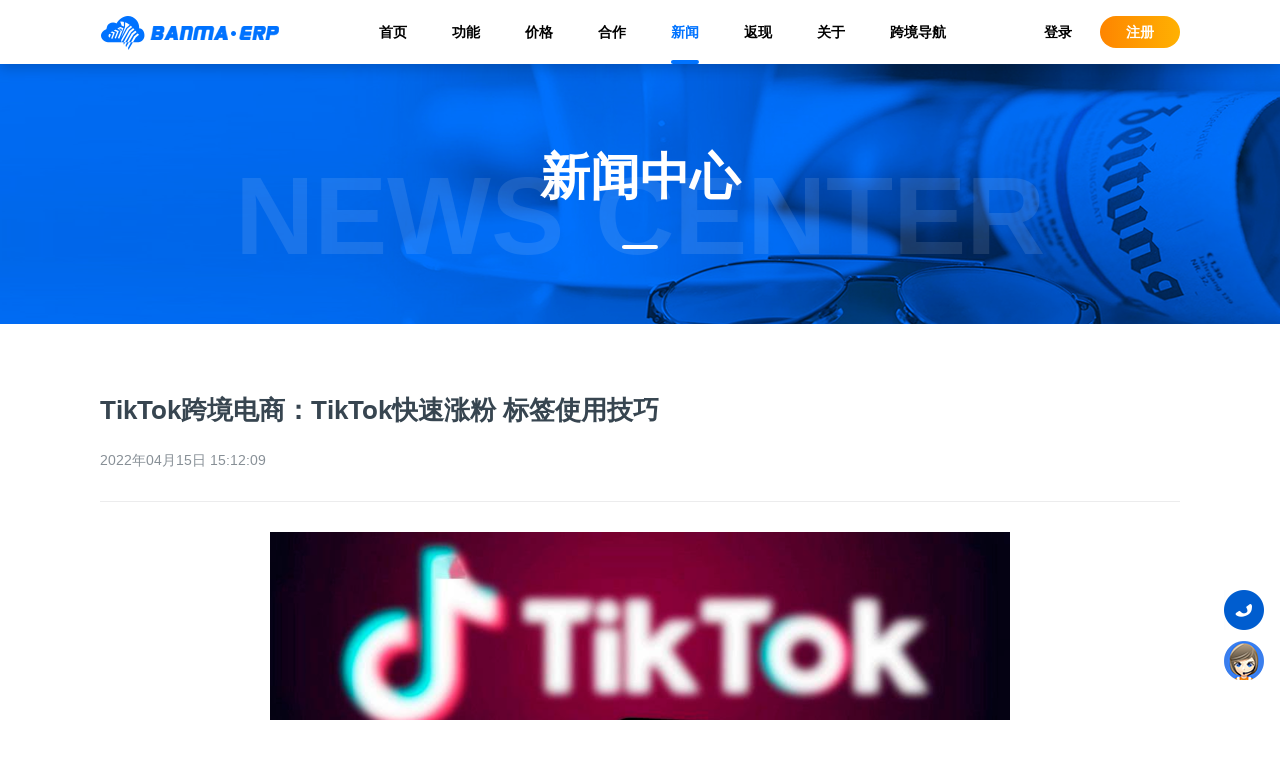

--- FILE ---
content_type: text/html; charset=utf-8
request_url: https://www.banmaerp.com/news/1417045309799809024
body_size: 6704
content:
<!DOCTYPE html>
<html lang="zh-cn">
<head>
    <meta charset="utf-8" />
    <meta http-equiv="Content-Type" content="text/html; charset=utf-8" />
    <meta http-equiv="X-UA-Compatible" content="IE=Edge,chrome=1">
    <meta name="renderer" content="webkit" />
    <meta name="apple-mobile-web-app-capable" content="yes">
    <meta name="HandheldFriendly" content="true">
    <meta name="screen-orientation" content="portrait">
    <meta name="x5-orientation" content="portrait">
    <meta name="full-screen" content="yes">
    <meta name="x5-fullscreen" content="true">
    <meta name="browsermode" content="application">
    <meta name="x5-page-mode" content="app">
    <meta name="msapplication-tap-highlight" content="no">
    <meta name="format-detection" content="telephone=no">
    <meta name="apple-touch-fullscreen" content="yes">
    <meta name="Keywords" content="TikTok跨境电商：TikTok快速涨粉 标签使用技巧" />
    <meta name="description" content="什么是TikTok标签经常在用tiktok刷视频的时候，总会看到一些视频文案后面带有#号的字符(例如，#foryou)。这些都是TikTok标签，将TikTok视频内容进行分类推送给相应人员。标签是可点击的。单击TikTok标签，查看使用标签的热门视频，以及参与者的人数和视频播放量为什么要使用Tik..." />
    <meta http-equiv="Window-target" content="_top">
    <title>斑马ERP-行业资讯-TikTok跨境电商：TikTok快速涨粉 标签使用技巧</title>
    <meta property="og:title" content="斑马ERP-行业资讯-TikTok跨境电商：TikTok快速涨粉 标签使用技巧" />
    <meta property="og:type" content="website" />
    <meta property="og:site_name" content="斑马ERP">
    <meta property="og:locale" content="zh_CN">
    <meta property="og:url" content="https://www.banmaerp.com/news/1417045309799809024" />
    <meta property="og:image" content="https://www.banmaerp.com/images/share.png" />
    <meta property="og:description" content="什么是TikTok标签经常在用tiktok刷视频的时候，总会看到一些视频文案后面带有#号的字符(例如，#foryou)。这些都是TikTok标签，将TikTok视频内容进行分类推送给相应人员。标签是可点击的。单击TikTok标签，查看使用标签的热门视频，以及参与者的人数和视频播放量为什么要使用Tik..." />
    <link rel="dns-prefetch" href="//erp.banmaerp.com" />
    <link rel="dns-prefetch" href="//image.banmaerp.com" />
    <link rel="dns-prefetch" href="//storage.banmaerp.com" />
    <link rel="preconnect" href="//storage.banmaerp.com" />
    <link rel="shortcut icon" href="/favicon.ico" type="image/x-icon" />
    <link rel="icon" href="/favicon.ico" sizes="any" mask />
    <link rel="stylesheet" href="/css/public.css?v=1.0.0.0.20260104213530">
    <link rel="stylesheet" href="/css/header.css?v=1.0.0.0.20260104213530" />
    <link rel="stylesheet" href="/css/footer.css?v=1.0.0.0.20260104213530" />
    
        <script>
            try {
                if (top.location.host.indexOf('.banmaerp.com') < 0) {
                    //top.location.replace('https://www.banmaerp.com');
                }
            } catch (e) {
                top.location.replace('https://www.banmaerp.com');
            }
        </script>
        <script>
            var _hmt = _hmt || [];
            (function () {
                var hm = document.createElement("script");
                hm.src = "https://hm.baidu.com/hm.js?11e03fb83d007f6132ac6d12a0f5eb78";
                var s = document.getElementsByTagName("script")[0];
                s.parentNode.insertBefore(hm, s);
            })();
        </script>
        <!-- Global site tag (gtag.js) - Google Analytics -->
        <script async src="https://www.googletagmanager.com/gtag/js?id=G-4GKTG446ZH"></script>
        <script>
            window.dataLayer = window.dataLayer || [];
            function gtag() { dataLayer.push(arguments); }
            gtag('js', new Date());
            gtag('config', 'G-4GKTG446ZH');
        </script>
        <!-- Google Tag Manager -->
        <script>
            (function (w, d, s, l, i) {
                w[l] = w[l] || []; w[l].push({
                    'gtm.start': new Date().getTime(),
                    event: 'gtm.js'
                });
                var f = d.getElementsByTagName(s)[0], j = d.createElement(s), dl = l != 'dataLayer' ? '&l=' + l : '';
                j.async = true;
                j.src = 'https://www.googletagmanager.com/gtm.js?id=' + i + dl;
                f.parentNode.insertBefore(j, f);
            })(window, document, 'script', 'dataLayer', 'GTM-THQH5CT');
        </script>
        <!-- End Google Tag Manager -->
    
    
    <link rel="stylesheet" href="/css/pressDetails.css?v=1.0.0.0.20260104213530" />
    <script type="application/ld+json">
        {
            "@context": "https://zhanzhang.baidu.com/contexts/cambrian.jsonld",
            "@id": "https://www.banmaerp.com/news/1417045309799809024",
            "appid": "",
            "title": "TikTok跨境电商：TikTok快速涨粉 标签使用技巧",
            "images": ["https://storage.banmaerp.com/s/0/b596a689b1a34377a3b9ae7800fa6b6e.png"],
            "description":"什么是TikTok标签经常在用tiktok刷视频的时候，总会看到一些视频文案后面带有#号的字符(例如，#foryou)。这些都是TikTok标签，将TikTok视频内容进行分类推送给相应人员。标签是可点击的。单击TikTok标签，查看使用标签的热门视频，以及参与者的人数和视频播放量为什么要使用Tik...",
            "pubDate": "2022-04-15T15:12:09",
            "isOriginal": "1"
        }
    </script>

    <link rel="stylesheet" href="/css/fix.css?v=1.0.0.0.20260104213530" />
</head>
<body>
    <!--  header  -->
    <header class="header" id="header">
        <div class="header-container page-container ">
            <div class="header-inner flex-space-between">
                <div class="header-logo">
                    <a href="/" alt="北京斑马易境科技有限公司">
                        <img src="/image/public/logo2.png" class="header-logo-img" alt="北京斑马易境科技有限公司"/>
                    </a>
                </div>
                <ul class="header-list flex">
                    <li data-action="index"><a href="/">首页</a></li>
                    <li data-action="product"><a href="/product">功能</a></li>
                    <li data-action="price"><a href="https://erp.banmaerp.com/fee/package/membership/" target="_blank">价格</a></li>
                    <li data-action="partner"><a href="/partner">合作</a></li>
                    <li data-action="news"><a href="/news/company">新闻</a></li>
                    <li data-action="activity"><a href="/activity/yaoqing">返现</a></li>
                    <li data-action="about"><a href="/about">关于</a></li>
                    <li data-action="123"><a href="https://123.banmaerp.com" target="_blank">跨境导航</a></li>
                </ul>
                <div class="header-entrance flex-space-between">
                    <a href="https://erp.banmaerp.com/Auth/Login/" class="header-login">登录</a>
                    <a href="https://erp.banmaerp.com/Auth/Register/" class="header-register">注册</a>
                </div>
            </div>

        </div>
    </header>

    <!--  main  -->
    


<div class="pressDetails">
    <div class="pressCenter-banner flex-col align-items">
        <div class="pressCenter-banner-bottomtext">NEWS CENTER</div>
        <div class="pressCenter-banner-text flex-col align-items">
            <div>新闻中心</div>
            <div class="title-underline"></div>
        </div>
    </div>
    <div class="pressDetails-inner">
        <div class="pressDetails-body page-container">
            <div class="pressDetails-content-inner">
                <div class="pressDetails-title"><h1 class="pressDetails-title">TikTok跨境电商：TikTok快速涨粉 标签使用技巧</h1></div>
                <div class="pressDetails-info">
                    <span class="time">2022年04月15日 15:12:09</span>
                </div>
                <div class="pressDetails-content">
                    <p style="text-align: center;"><img src="https://storage.banmaerp.com/s/0/235fb0484a4f4d0e98e6ae7800fa423a.png" title="Tik Tok跨境电商：TikTok快速涨粉 标签使用技巧" alt="Tik Tok跨境电商：TikTok快速涨粉 标签使用技巧"/></p><p><span style="color: rgb(0, 0, 0);"><br/></span></p><p><strong><span style="color: rgb(0, 0, 0);">什么是TikTok标签</span></strong></p><p><span style="color: rgb(0, 0, 0);"><br/></span></p><p><span style="color: rgb(0, 0, 0);">经常在用tiktok刷视频的时候，总会看到一些视频文案后面带有#号的字符(例如，#foryou)。这些都是TikTok标签，将TikTok视频内容进行分类推送给相应人员。标签是可点击的。单击TikTok标签，查看使用标签的热门视频，以及参与者的人数和视频播放量</span></p><p><span style="color: rgb(0, 0, 0);"><br/></span></p><p><strong><span style="color: rgb(0, 0, 0);">为什么要使用TikTok标签</span></strong></p><p><span style="color: rgb(0, 0, 0);"><br/></span></p><p><span style="color: rgb(0, 0, 0);">标签是扩大TikTok视频受众的重要方法。 当我们在使用TikTok标签时，我们的视频将显示在该标签的页面上。 观看的用户可以选择喜欢的标签，这意味着即使他们不关注我们，他们在观看带标签的视频时仍然可以看到我们的视频。标签可以帮助我们的视频吸引更多的关注者，提高帖子的参与率。</span></p><p><span style="color: rgb(0, 0, 0);"><br/></span></p><p><strong><span style="color: rgb(0, 0, 0);">一、使用标签的好处</span></strong></p><p><span style="color: rgb(0, 0, 0);"><br/></span></p><p><span style="color: rgb(0, 0, 0);">1. 增加覆盖范围 我们平时剪辑好短视频，除了加标题、背景音乐、特效等，还有一点要注意，那就是要加上标签。 短视频加上标签，等于分门别类到某一个分类，可以帮助用户找到感兴趣的短视频，让用户找到我们，从而增加短视频覆盖的范围，吸引相关的粉丝观看。</span></p><p><span style="color: rgb(0, 0, 0);"><br/></span></p><p><span style="color: rgb(0, 0, 0);">2. 提高用户参与度 平时我们可以在discover页面看到热门标签，找到与自己账号内容或品牌一致的标签发布相关的短视频。 可以合拍，也可以拍同款，甚至发挥自己的创意做出更有意思的短视频，这样可以提高用户参与度。</span></p><p><span style="color: rgb(0, 0, 0);"><br/></span></p><p><span style="color: rgb(0, 0, 0);">3.洞察流行趋势 通过不同时间段的热门标签，我们可以了解到全球新的流行趋势，给我们日常的商业活动带来更多的启示和商机。</span></p><p><span style="color: rgb(0, 0, 0);"><br/></span></p><p><strong><span style="color: rgb(0, 0, 0);">二、标签使用的技巧</span></strong></p><p><span style="color: rgb(0, 0, 0);"><br/></span></p><p><span style="color: rgb(0, 0, 0);">1. 对标账号 我们先找到对标的账号，看这些优质大号是怎么发标签的，比如做宠物号的会有#fyp、#pet、#cat、#dog、#lovely、#cute、#poor等标签。 把这些标签记下来，平时发布视频的时候我们就可以灵活加上去。</span></p><p><span style="color: rgb(0, 0, 0);"><br/></span></p><p><span style="color: rgb(0, 0, 0);">2.标签数量 平时我们看大家发短视频加标签，这个标签数量不是通用规则，有些不加标签，有些只加1个，有些又加了5、6个。 标签的数量可以根据我们发的短视频多多测试，找出合适我们短视频标签的使用频率和数量。</span></p><p><span style="color: rgb(0, 0, 0);"><br/></span></p><p><span style="color: rgb(0, 0, 0);">3.蹭热门标签 标签一般有常规标签、产品标签、位置标签、活动标签、每日热门标签等，我们可以看看用户都在分享些什么短视频，根据我们的账号合理使用每日热门的标签，这样可以蹭热门标签的流量。</span></p><p><span style="color: rgb(0, 0, 0);"><br/></span></p><p><span style="color: rgb(0, 0, 0);">4.自己的标签 尽管TikTok有很多热门标签，但我们要自建一个专属于自己的标签，发布短视频的时候加上自己的标签，会容易推荐到喜欢过我们这个标签的用户，有助于提升播放量和粉丝粘度。</span></p><p><br/></p>
                </div>

            </div>
        </div>
        <div class="pressDetails-footer page-container">
            <a class="go-back" onclick="window.close();">关闭窗口</a>
        </div>
    </div>
</div>


    <!--  footer  -->
    <footer class="footer">
        <div class="page-container footer-inner ">
            <div class="flex-space-between flex-align-items">
                <div class="footer-contact-us" style="width: 600px;">
                    <div class="footer-title">联系我们</div>
                    <ul class="flex-col">
                        <li>时间：周一至周五 09:00-18:00</li>
                        <li>邮箱：service@banmaerp.com</li>
                        <li class="flex">
                            <div>地址：</div>
                            <div>
                                <div class="flex">
                                    北京市海淀区丰贤中路7号（北京市科学技术研究院现代制造技术产业园）
                                    <img src="/image/public/footer.png" class="locatin-icon" />
                                </div>
                                <div>深圳市福田区彩田路7018号新浩e都B座</div>
                            </div>
                        </li>
                    </ul>
                </div>
                <div class="footer-contact-us" style="width: 100px;">
                    <div class="footer-title">关于我们</div>
                    <ul class="flex-col">
                        <li><a href="/about" target="_blank">公司简介</a></li>
                        <li><a href="/about/contact" target="_blank">联系我们</a></li>
                        <li><a href="/about/join" target="_blank">加入我们</a></li>
                        <li><a href="/about/agreement" target="_blank">法律声明</a></li>
                        <li><a href="/about/privacy" target="_blank">隐私政策</a></li>
                        <li><a href="/about/cookie" target="_blank">Cookie政策</a></li>
                    </ul>
                </div>
                <div class="footer-contact-us" style="width: 100px;">
                    <div class="footer-title">服务与支持</div>
                    <ul class="flex-col">
                        <li><a href="https://erp.banmaerp.com/document/help/list" target="_blank" rel="noopener">帮助中心</a></li>
                        <li><a href="https://open.banmaerp.com/" target="_blank" rel="noopener">开放平台</a></li>
                    </ul>
                </div>
                <div class="weixin-card" style="width: 120px;">
                    <div class="footer-title">斑马微信公众号</div>
                    <div class="banma-card">
                        <img src="/image/public/weixin_banma.png" />
                    </div>
                </div>
            </div>
            <div class="copyright">
                <span> Powered by 北京斑马易境科技有限公司 © 2019 - 2026</span>
                <span class="copyright-split">|</span>
                <a target="_blank" rel="nofollow noopener noreferrer" href="https://beian.miit.gov.cn/">京ICP备19032935号-1</a>
                <span class="copyright-split">|</span>
                <a target="_blank" rel="nofollow noopener noreferrer" href="http://www.beian.gov.cn/portal/registerSystemInfo?recordcode=11010102003852"><i class="icon"></i>京公网安备 11010102003852号</a>
            </div>
            <div class="cookie" style="display:none;">
                我们使用Cookie来改善我们的网址和您的体验，继续浏览我们的网址即表示您接受我们的<a href="/about/cookie" target="_blank">《Cookie政策》</a>
            </div>
        </div>
    </footer>

    <!--  slide  -->
    <div class="slide-box">
        <ul class="slide">
            <li>
                <div class="icon scrollTop" id="scrollTop" title="返回顶部"></div>
            </li>
            <li class="phone-hover">
                <div class="icon phone-btn" title="联系我们"></div>
                <div class="phone-inner">
                    <div class="flex">
                        <div class="phone-icon email"></div>
                        <div class="inner-text">
                            <span>客服邮箱：</span>
                            <span class="copy">service@banmaerp.com</span>
                        </div>
                    </div>
                    <div class="flex">
                        <div class="phone-icon email"></div>
                        <div class="inner-text">
                            <span>商务邮箱：</span>
                            <span class="copy">bd@banmaerp.com</span>
                        </div>
                    </div>
                    <div class="flex">
                        <div class="phone-icon weixin"></div>
                        <div class="inner-text flex">
                            <span>客服微信：</span>
                            <div class="weixin-card">
                                <img src="/image/public/weinxin_service.png" />
                            </div>
                        </div>
                    </div>
                </div>
            </li>
            <li>
                <div class="icon service" title="注册咨询" @*onclick="window.qimoChat();"*@ onclick="window.open('https://erp.banmaerp.com/Auth/Login/')"></div>
            </li>
        </ul>
    </div>


    <!-- Google Tag Manager (noscript) -->
    <noscript>
        <iframe src="https://www.googletagmanager.com/ns.html?id=GTM-THQH5CT" height="0" width="0" style="display:none;visibility:hidden"></iframe>
    </noscript>
    <!-- End Google Tag Manager (noscript) -->
    <!--  scripts  -->
    <script src="/lib/jquery.min.js?v=1.0.0.0.20260104213530" type="text/javascript"></script>
    <script src="/js/public.js?v=1.0.0.0.20260104213530"></script>
    
    <script src="/js/qimo.js?v=1.0.0.0.20260104213530"></script>
</body>
</html>


--- FILE ---
content_type: text/css
request_url: https://www.banmaerp.com/css/public.css?v=1.0.0.0.20260104213530
body_size: 1536
content:
/*基础样式布局，及字体*/
/*复用多次样式*/
html body { margin: 0; padding: 0; border: 0; outline: 0; vertical-align: baseline; min-height: 100vh; }
body { width: 100%; color: #111; font-family: sans-serif; font-size: 12px; word-wrap: break-word; overflow-wrap: break-word; -webkit-font-smoothing: antialiased; -webkit-text-size-adjust: 100%; }
body,
html { font: 12px/1.5 "SourceHanSansSC", "helvetica neue", "hiragino sans gb", "arial", "microsoft yahei ui", "microsoft yahei", "simsun", "sans-serif"; }
*,
:after,
:before { -webkit-box-sizing: border-box; box-sizing: border-box; -webkit-font-smoothing: antialiased; -moz-osx-font-smoothing: grayscale; }
p { margin: 0; padding: 0; border: 0; outline: 0; vertical-align: baseline; font-weight: bold; }
ul,
li { padding: 0; margin: 0; list-style: none; }
a { color: inherit; background-color: transparent; display: inline-block; text-decoration: none; }
a:active,
a:hover { outline: 0; }
button { -webkit-appearance: none; -moz-appearance: none; appearance: none; box-shadow: none; background: none; border: none; font-family: Helvetica; font-size: 12px; cursor: pointer; outline: none; transition: all 0.2s linear; }
input { font-size: 14px; box-shadow: none; background: transparent; outline: none; padding: 5px 10px; border-radius: 4px; border: 1px solid #d8d9dd; }
div { -webkit-tap-highlight-color: transparent; }
img { max-width: 100%; margin: 0 auto;  image-rendering: -moz-crisp-edges; /* Firefox */ image-rendering: -o-crisp-edges; /* Opera */ image-rendering: -webkit-optimize-contrast; /*Webkit (non-standard naming) */ image-rendering: crisp-edges; -ms-interpolation-mode: nearest-neighbor; /* IE (non-standard property) */ }

.is-no-link { pointer-events: none !important; }
/*文本对齐*/
.ta-left { text-align: left; }
.ta-center { text-align: center; }
.ta-right { text-align: right; }
/*光标的类型*/
.cp { cursor: pointer; }
/*阴影*/
.shadow { box-shadow: 0 2px 4px rgba(0, 0, 0, 0.12); }
.limit-text { overflow: hidden; text-overflow: ellipsis; white-space: nowrap; }
.fl { float: left; }
.fr { float: right; }
.cf::after { display: block; clear: both; content: ""; }
.flex { display: flex; }
.flex-col { display: flex; flex-direction: column; }
.flex-center { display: flex; justify-content: center; align-items: center; }
.align-items { align-items: center; }
.flex-left { display: flex; justify-content: flex-start; align-items: center; }
.flex-right { display: flex; justify-content: flex-end; align-items: center; }
.flex-space-between { display: flex; justify-content: space-between; align-items: center; }
.flex-row-reverse { display: flex; flex-direction: row-reverse; }
.flex-wrap { flex-wrap: wrap; }
.flex-align-items { align-items: flex-start; }
.page-container { width: 1080px; margin: 0 auto; }
.bottom-text { position: absolute; top: 80px; width: 100%; text-align: center; font-weight: 900; font-size: 60px; font-style: italic; color: rgba(55, 69, 80, 0.1); }
.title-underline { width: 36px; height: 4px; background: #0072ff; border-radius: 2px; }
.noborder { border: 0px !important; }
.noborder-bottom { border-bottom: 0px !important; }
.copy{ user-select:text !important;}

/*主题：灰色效果*/
html.theme-grayscale { -webkit-filter: grayscale(100%); -moz-filter: grayscale(100%); -ms-filter: grayscale(100%); -o-filter: grayscale(100%); filter: grayscale(100%); filter: progid:DXImageTransform.Microsoft.BasicImage(grayscale=1); }


--- FILE ---
content_type: text/css
request_url: https://www.banmaerp.com/css/footer.css?v=1.0.0.0.20260104213530
body_size: 877
content:
.footer { width: 100%; background: #122539; }
.footer .footer-inner { padding: 70px 0 60px; background: #122539; }
.footer .footer-inner .footer-contact-us { font-size: 14px; line-height: 28px; color: #979ea1; text-align: left; }
.footer .footer-inner .footer-title { font-size: 16px; color: #fff; margin-bottom: 15px; }
.footer .footer-inner .locatin-icon { height: 20px; margin-left: 4px; }
.footer .footer-inner .banma-card { width: 120px; height: 120px; border-radius: 4px; overflow: hidden; padding: 10px; background-color: #fff; }
.footer .footer-inner .copyright { width: 100%; text-align: center; margin-top: 60px; color: #979ea1; font-size: 14px; }
.footer .footer-inner .copyright .icon { width: 16px; height: 16px; display: inline-block; margin-right: 2px; vertical-align: top; background: url("/image/public/icon.png") no-repeat center center; background-size: 12px; }
.footer .footer-inner .cookie { width: 100%; text-align: center; margin-top: 20px; color: #7c7c7c; font-size: 12px; }
.footer .footer-inner a:hover { color: #0073ff; }
.slide-box { position: fixed; bottom: 40px; right: 16px; z-index: 99; width: 40px; }
.slide-box .slide li { margin-top: 10px; position: relative; cursor: pointer; }
.slide-box .slide li .icon { width: 40px; height: 40px; background: url(/image/public/slide.png) no-repeat 0 0; }
.slide-box .slide li .scrollTop { background-position: -1px -83px; }
.slide-box .slide li .scrollTop:hover { background-position: -44px -83px; }
.slide-box .slide li .phone-btn { background-position: -1px -1px; }
.slide-box .slide li .phone-btn:hover { background-position: -44px -1px; }
.slide-box .slide li .service { background-position: -1px -125px; }
.slide-box .slide li .service:hover { background-position: -44px -125px; }
.slide-box .slide li .phone-inner { cursor: default; display: none; position: absolute; bottom: -70px; right: 50px; width: 300px; padding: 20px; background: #fff; border-radius: 10px; box-shadow: 0 0 20px 0px #00000025; }
.slide-box .slide li .phone-icon { width: 24px; height: 24px; min-width: 24px; margin: -2px 5px 0 0; background: url(/image/public/slide_icon.png) no-repeat 0 0; border-radius: 50%; overflow: hidden; background-color: #005dd0; }
.slide-box .slide li .phone-icon:last-child { margin-bottom: 0; }
.slide-box .slide li .phone { background-position: 0 0; }
.slide-box .slide li .email { background-position: -24px 0px; }
.slide-box .slide li .weixin { background-position: -48px 0px; }
.slide-box .slide li .inner-text { font-size: 14px; color: #374550; margin-bottom: 10px; }
.slide-box .slide li .weixin-card { font-size: 0; }
.slide-box .slide li .weixin-card img { width: 150px; height: 150px; margin: 0 5px; padding: 5px; border: solid 1px #ccc; border-radius: 5px; }

@media screen and (max-width: 750px) {
    .footer .footer-inner { padding-left: 10px; }
}


--- FILE ---
content_type: text/css
request_url: https://www.banmaerp.com/css/fix.css?v=1.0.0.0.20260104213530
body_size: 875
content:
.clearfix:after { content: "."; display: block; height: 0; clear: both; visibility: hidden; line-height: 0; width: 0; font-size: 0; }
body { user-select: none; cursor: default; }
p { font-weight: normal; }


.btn-gradient { border-radius: 28px; line-height: 1; background: linear-gradient(180deg,#fff7ec 10%,#ff9a02,#ff5e3b); letter-spacing: 8px; color: #be1802; font-weight: bold; padding: 12px; min-width: 158px; text-align: center; font-size: 16px; box-sizing: border-box; width: 200px; }
.btn-gradient:hover { background: linear-gradient(180deg,#fff7ec 10%,#ed9004,#fc4e28); }



/*滚动条样式*/
::-webkit-scrollbar { width: 10px; height: 10px; background-color: transparent; }
::-webkit-scrollbar-track { background-color: transparent; border-radius: 0; }
::-webkit-scrollbar-thumb { background: #d1d1d1; border-radius: 0; }
::-webkit-scrollbar-thumb:hover { background: #bababa; }



/*公共*/
.pager { text-align: center; margin-top: 20px; }
.pager-item { padding: 0 10px; margin: 0 5px; border-radius: 3px; line-height: 40px; height: 40px; color: #666; min-width: 40px; border: solid 1px #666; font-size: 14px; text-align: center; display: inline-block; vertical-align: middle; }
.pager-item:hover { border-color: #0073ff; background-color: #0073ff; color: #fff; }
.pager-none { opacity: 0.5; cursor: not-allowed; pointer-events: none; }
.pager-none:hover { border-color: #dfdfdf; color: #999; background-color: #dfdfdf; }
.pager-current { color: #000 !important; border-color: #fff !important;background-color: #fff !important; cursor: default;pointer-events: none; }

.page-error { padding-top: 50px; }


/*重写*/
.pressCenter .pressCenter-inner .tab-content .page > div { border: none !important; }
.invite-content .con { text-align: left !important; }
.pressCenter-banner-bottomtext { word-break: keep-all; white-space: nowrap; }
.company-profile-content-text p { text-indent: 2em; }
.aboutUs .aboutUs-inner .tab-content .line { height: 100%; }
.aboutUs .aboutUs-inner .tab-content .circle { border-radius: 5px !important; }






/*七陌客服*/
.chatBtn { display: none !important; }
